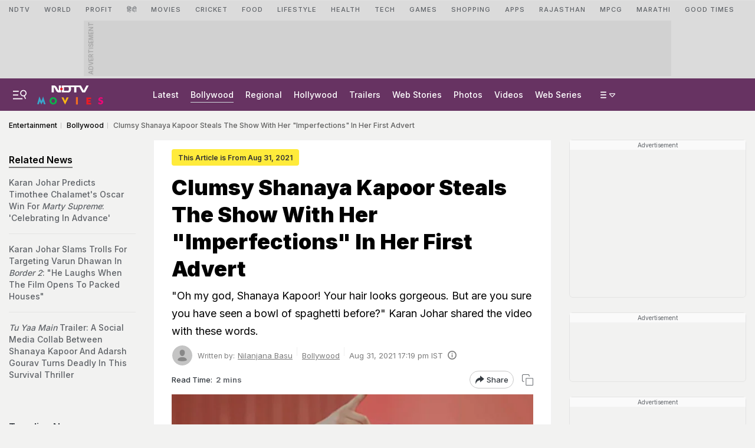

--- FILE ---
content_type: text/html; charset=utf-8
request_url: https://www.google.com/recaptcha/api2/aframe
body_size: 184
content:
<!DOCTYPE HTML><html><head><meta http-equiv="content-type" content="text/html; charset=UTF-8"></head><body><script nonce="mQqaGaCv-uRB9xA5VUgbsg">/** Anti-fraud and anti-abuse applications only. See google.com/recaptcha */ try{var clients={'sodar':'https://pagead2.googlesyndication.com/pagead/sodar?'};window.addEventListener("message",function(a){try{if(a.source===window.parent){var b=JSON.parse(a.data);var c=clients[b['id']];if(c){var d=document.createElement('img');d.src=c+b['params']+'&rc='+(localStorage.getItem("rc::a")?sessionStorage.getItem("rc::b"):"");window.document.body.appendChild(d);sessionStorage.setItem("rc::e",parseInt(sessionStorage.getItem("rc::e")||0)+1);localStorage.setItem("rc::h",'1769396201570');}}}catch(b){}});window.parent.postMessage("_grecaptcha_ready", "*");}catch(b){}</script></body></html>

--- FILE ---
content_type: application/javascript; charset=utf-8
request_url: https://fundingchoicesmessages.google.com/f/AGSKWxUT21bMdLzfj-Up6u9s8aEFVD7GqjWyX02bfW3A-JuQwGBbrYqt-DNtRDiizXaDiwp1xDFL5ypRjgMfW4FT5OLBzP0BwxOF5AWxUmIWCNx88WoECItK7DiJ_llRqX2C3A1V2zzrIItbrNsYypSsYTtIKjhNkpcq_YZivZc9jpfT1bS6Q_g9yvhWiQJh/_/sponsored_by./adhelper.&displayads=.ad.footer+/adzonebottom.
body_size: -1289
content:
window['084d4bef-bd88-47b6-b02f-2f4fc8f76724'] = true;

--- FILE ---
content_type: text/javascript; charset=UTF-8
request_url: https://pagead2.googlesyndication.com/pagead/js/google_top_exp.js?fcd=true
body_size: -201
content:
window['google_empty_script_included'] = true;
